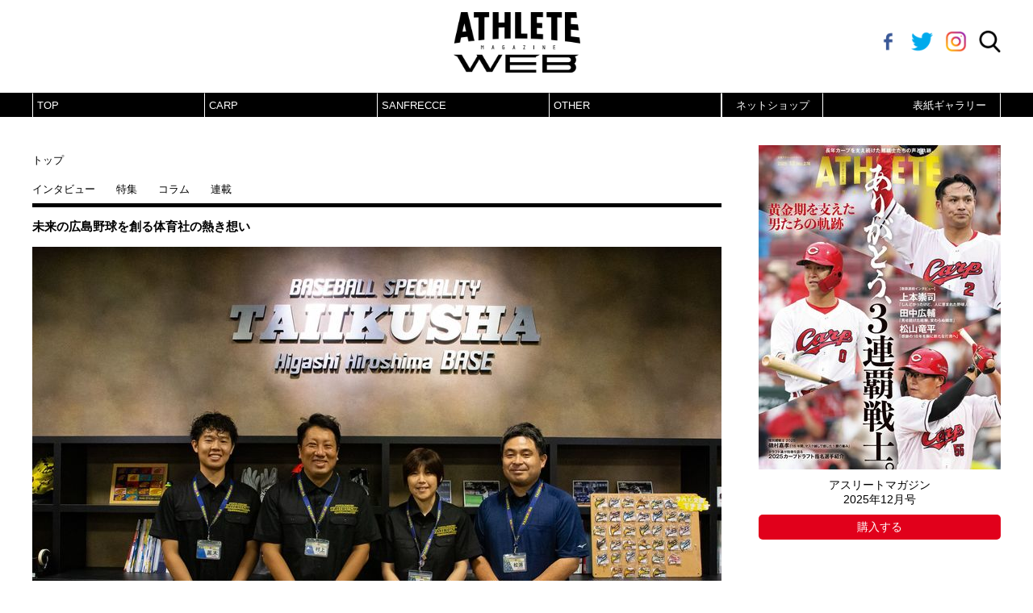

--- FILE ---
content_type: text/html; charset=utf-8
request_url: https://www.hiroshima-athlete.com/category/series/%E6%9C%AA%E6%9D%A5%E3%81%AE%E5%BA%83%E5%B3%B6%E9%87%8E%E7%90%83%E3%82%92%E5%89%B5%E3%82%8B%E4%BD%93%E8%82%B2%E7%A4%BE%E3%81%AE%E7%86%B1%E3%81%8D%E6%83%B3%E3%81%84
body_size: 5999
content:
<!DOCTYPE html>
<html lang="ja">
<head>
  <meta charset="UTF-8">
  <script defer src="https://ajax.googleapis.com/ajax/libs/jquery/3.2.1/jquery.min.js"></script>
  <script defer src="https://cdnjs.cloudflare.com/ajax/libs/jquery-easing/1.4.1/jquery.easing.min.js"></script>
  <script defer src="https://cdnjs.cloudflare.com/ajax/libs/jquery-cookie/1.4.1/jquery.cookie.min.js"></script>
  <script defer src="https://cdnjs.cloudflare.com/ajax/libs/jqueryui/1.12.1/jquery-ui.min.js"></script>
  <script defer src="https://unpkg.com/quicklink@1.0.0/dist/quicklink.umd.js"></script>
  <script>
  
  </script>




  <meta name="viewport" content="width=device-width,initial-scale=1">
  <link rel="stylesheet" href="https://hiroshima-athlete.ismcdn.jp/resources/ham/css/base.css?202301110742">

  <link rel="stylesheet" href="https://hiroshima-athlete.ismcdn.jp/resources/ham/css/article-list.css?202301110742">
  
  <script defer src="https://hiroshima-athlete.ismcdn.jp/resources/ham/js/tools.js?rd=202301110742"></script>

  <script defer src="https://hiroshima-athlete.ismcdn.jp/resources/ham/js/adjust-script.js?202301110742"></script>
  <link rel="stylesheet" href="https://hiroshima-athlete.ismcdn.jp/resources/ham/css/adjust-style.css?202301110742">

<title>未来の広島野球を創る体育社の熱き想い｜連載｜アスリートマガジンWEB</title>
<meta name="keyword" content="未来の広島野球を創る体育社の熱き想い,アスリートマガジンWEB,アスリートマガジン" />
<meta name="description" content="未来の広島野球を創る体育社の熱き想いの記事一覧" />
<meta property="fb:admins" content="" />
<meta property="fb:app_id" content="2731308096952200" />
<meta property="og:locale" content="ja_JP" />
<meta property="og:site_name" content="アスリートマガジンWEB" />
<meta property="og:title" content="未来の広島野球を創る体育社の熱き想い｜連載｜アスリートマガジンWEB" />
<meta property="og:type" content="article" />
<meta property="og:url" content="https://www.hiroshima-athlete.com/category/series/未来の広島野球を創る体育社の熱き想い" />
<meta property="og:description" content="未来の広島野球を創る体育社の熱き想いの記事一覧" />
<meta property="og:image" content="https://hiroshima-athlete.ismcdn.jp/mwimgs/0/8/850wm/img_081019d7e7aab6113d0b0e3b05ac49bf12921.png" />
<meta name="twitter:card" content="summary_large_image">
<meta name="twitter:site" content="@hiroshimathlete">
<meta name="twitter:domain" content="https://www.hiroshima-athlete.com/">
<link rel="shortcut icon" sizes="16x16 32x32 96x96" href="/common/images/favicon.ico" />
<link rel="apple-touch-icon" sizes="57x57"   href="/common/images/apple-touch-icon-57x57.png?202301110742">
<link rel="apple-touch-icon" sizes="72x72"   href="/common/images/apple-touch-icon-72x72.png?202301110742">
<link rel="apple-touch-icon" sizes="76x76"   href="/common/images/apple-touch-icon-76x76.png?202301110742">
<link rel="apple-touch-icon" sizes="120x120"   href="/common/images/apple-touch-icon-120x120.png?202301110742">
<link rel="apple-touch-icon" sizes="144x144"   href="/common/images/apple-touch-icon-144x144.png?202301110742">
<link rel="apple-touch-icon" sizes="152x152"   href="/common/images/apple-touch-icon-152x152.png?202301110742">
<link rel="icon" sizes="16x16 32x32 64x64" type="image/vnd.microsoft.icon" href="/common/images/favicon.ico" />
<link rel="icon" href="/common/images/favicon.ico" />

<link rel="alternate" type="application/rss+xml" title="アスリートマガジンWEB 総合RSS" href="https://www.hiroshima-athlete.com/list/feed/rss" />

<!-- Google Tag Manager -->
<script>(function(w,d,s,l,i){w[l]=w[l]||[];w[l].push({'gtm.start':
new Date().getTime(),event:'gtm.js'});var f=d.getElementsByTagName(s)[0],
j=d.createElement(s),dl=l!='dataLayer'?'&l='+l:'';j.async=true;j.src=
'https://www.googletagmanager.com/gtm.js?id='+i+dl;f.parentNode.insertBefore(j,f);
})(window,document,'script','dataLayer','GTM-KBPHDNG');</script>
<!-- End Google Tag Manager --><!-- Global site tag (gtag.js) - Google Analytics -->
<script async src="https://www.googletagmanager.com/gtag/js?id=UA-111097865-1"></script>
<script>
  window.dataLayer = window.dataLayer || [];
  function gtag(){dataLayer.push(arguments);}
  gtag('js', new Date());
  gtag('set', {
    'dimension1':"未来の広島野球を創る体育社の熱き想い",
    'dimension2':"HAM>記事>連載",
    'dimension3':"",
    'dimension4':"mediaweaver"
  });
  gtag('config', "UA-111097865-1");
</script>
<script async="async" src='https://securepubads.g.doubleclick.net/tag/js/gpt.js'></script>
<script>
  window.googletag = window.googletag || {cmd: []};
  googletag.cmd.push(function() {
    googletag.defineSlot('/21766077787,22496704319/HiroshimaAthlete/HiroshimaAthlete_pc_1st_rect', [[300, 250], [300, 600], 'fluid', [1, 1]], 'div-gpt-ad-pc-1st-rect').setTargeting('position', ['pc-rect']).addService(googletag.pubads()); // HiroshimaAthlete_pc_1st_rect
googletag.defineSlot('/21766077787,22496704319/HiroshimaAthlete/HiroshimaAthlete_pc_2nd_rect', [[1, 1], [300, 250],[300, 300], 'fluid', [300, 600]], 'div-gpt-ad-pc-2nd-rect').setTargeting('position', ['pc-rect']).addService(googletag.pubads()); // HiroshimaAthlete_pc_2nd_rect
googletag.defineSlot('/21766077787,22496704319/HiroshimaAthlete/HiroshimaAthlete_pc_right_infeed_1', [[1, 1], 'fluid'], 'div-gpt-ad-pc-right-infeed-1').addService(googletag.pubads()); // HiroshimaAthlete_pc_right_infeed_1
googletag.defineSlot('/21766077787,22496704319/HiroshimaAthlete/HiroshimaAthlete_pc_right_infeed_2', ['fluid', [1, 1]], 'div-gpt-ad-pc-right-infeed-2').addService(googletag.pubads()); // HiroshimaAthlete_pc_right_infeed_2
googletag.defineSlot('/21766077787,22496704319/HiroshimaAthlete/HiroshimaAthlete_pc_3rd_rect', [[300, 600], [300, 300],[300, 250], 'fluid', [1, 1]], 'div-gpt-ad-pc-3rd-rect').setTargeting('position', ['pc-rect']).addService(googletag.pubads()); // HiroshimaAthlete_pc_3rd_rect


    googletag.pubads().setTargeting("adparam", "prod");
    googletag.pubads().setTargeting("articleId", "");
    googletag.pubads().setTargeting("display", "list");
    googletag.pubads().setTargeting("category", "");
    googletag.pubads().setTargeting("special", "");
    googletag.pubads().enableSingleRequest();
    googletag.pubads().collapseEmptyDivs();
    googletag.enableServices();
  });
</script>
<link rel="canonical" href="https://www.hiroshima-athlete.com/category/series/未来の広島野球を創る体育社の熱き想い">
</head>

<body>
<!-- Google Tag Manager (noscript) -->
<noscript><iframe src="https://www.googletagmanager.com/ns.html?id=GTM-KBPHDNG"
height="0" width="0" style="display:none;visibility:hidden"></iframe></noscript>
<!-- End Google Tag Manager (noscript) -->
<div id="fb-root"></div>
<script async defer crossorigin="anonymous" src="https://connect.facebook.net/ja_JP/sdk.js#xfbml=1&version=v4.0"></script>  
  <div id="wrapper">
<header class="l-header">
  <div class="header-top l-content-width">
    <h1 class="header-top-ttl">
      <a href="/"><img class="header-logo-img" src="https://hiroshima-athlete.ismcdn.jp/common/images/v1/logo_base_v2.png" alt="アスリートマガジン"></a>
    </h1>

    <div class="header-icons">

<a class="icons__item icons__item--fb" href="https://www.facebook.com/hiroshimaathlete/" target="_blank"></a>
<a class="icons__item icons__item--twitter" href="https://twitter.com/hiroshimathlete" target="_blank"></a>
<a class="icons__item icons__item--insta" href="https://www.instagram.com/hiroshima_athletemagazine/?hl=ja" target="_blank"></a>      <a href="javascript:void(0);" class="icons__item icons__item--search js-header-top__search-btn"></a>
    </div>
  </div>


<div class="header-sitenavi l-content-min-width">
  <div class="l-content-width site-menu js-site-menu">
    <ul class="header-sitenavi-list header-sitenavi-list--main">
      <li class="header-sitenavi-item ">
        <a href="/">TOP</a>
      </li>
      <li class="header-sitenavi-item js-has_ctg ">
        <a href="/subcategory/carp">CARP</a>
      </li>
      <li class="header-sitenavi-item js-has_ctg ">
        <a href="/subcategory/sanfrecce">SANFRECCE</a>
      </li>
      <li class="header-sitenavi-item js-has_ctg ">
        <a href="/subcategory/other">OTHER</a>
      </li>
    </ul>
    
    <ul class="header-sitenavi-list header-sitenavi-list--sub">
      <li class="header-sitenavi-item">
        <a class="header-sitenavi-item__ctg-link" href="https://hamagazine.theshop.jp/" target="_blank" rel="noopener">ネットショップ</a>
      </li>
      <li class="header-sitenavi-item ">
        <a class="header-sitenavi-item__ctg-link"" href="/list/gallery">表紙ギャラリー</a>
      </li>
    </ul>

  </div>
</div>
  <div class="js-header-search">

<form class="search__form js-search__form side-padding" action="/search" method="GET">
  <div class="search-item__form-inner">
    <input class="search-item__form-inner-inputtxt" type="text" name="fulltext" placeholder="ATHLETE WEB を検索する">
    <button class="search-item__form-inner-btn" type="submit"></button>
  </div>
</form>  </div>
</header>

    <div id="contents" class="l-content-width c-cf">
      <main class="l-main">

<nav class="breadcrumb side-padding">
  <ul class="breadcrumb-box breadcrumb-box--feature" itemscope itemtype="http://schema.org/BreadcrumbList">

  <li itemscope itemprop="itemListElement" itemtype="http://schema.org/ListItem">
    <a itemprop="item" href="/">
      <span itemprop="name">トップ</span>
    </a>
    <meta itemprop="position" content="name" />
  </li>
  </ul>
</nav>
        
<div class="ctg-sitenavi">
  <ul class="ctg-sitenavi-item ctg-sitenavi-item--未来の広島野球を創る体育社の熱き想い">
      <li class="ctg-sitenavi-item__sub-ctg">
        <a class="ctg-sitenavi-item__ctg-link " href="/category/interview/未来の広島野球を創る体育社の熱き想い">インタビュー</a>
      </li>
      <li class="ctg-sitenavi-item__sub-ctg">
        <a class="ctg-sitenavi-item__ctg-link" href="/feature/top">特集</a>
      </li>
      <li class="ctg-sitenavi-item__sub-ctg">
        <a class="ctg-sitenavi-item__ctg-link " href="/category/column/未来の広島野球を創る体育社の熱き想い">コラム</a>
      </li>
      <li class="ctg-sitenavi-item__sub-ctg">
        <a class="ctg-sitenavi-item__ctg-link current" href="/category/series/未来の広島野球を創る体育社の熱き想い">連載</a>
      </li>
      <!--
      <li class="ctg-sitenavi-item__sub-ctg">
        <a class="ctg-sitenavi-item__ctg-link" href="#">セレクトインタビュー</a>
      </li>
      -->
    </ul>
</div>

        <h2 class="page-ttl">未来の広島野球を創る体育社の熱き想い</h2>

<a class="m-articles-item m-articles-item--pickup" href="/articles/-/3495">
  <article>
    <div class="m-articles-item__img-wrapper">
      <img  src="[data-uri]" width="854" data-src="https://hiroshima-athlete.ismcdn.jp/mwimgs/6/b/854mw/img_6b26e85afebc35719d515f5f973258951319283.jpg" data-srcset="https://hiroshima-athlete.ismcdn.jp/mwimgs/6/b/854mw/img_6b26e85afebc35719d515f5f973258951319283.jpg 1x, https://hiroshima-athlete.ismcdn.jp/mwimgs/6/b/1708mw/img_6b26e85afebc35719d515f5f973258951319283.jpg 2x" class="m-articles-item__img lozad"  alt="【連載第5回】野球界をさらに盛り上げる！体育社の新たなプロジェクトに迫る（後編）">
    </div>
    <div class="m-articles-item__info">
      <span class="m-articles-item__info-ctg m-articles-item__info-ctg--sub">連載</span>
      <time datetime="2022-10-10"class="m-articles-item__info-date">2022/10/10</time>
      <h3 class="m-articles-item__info-ttl">【連載第5回】野球界をさらに盛り上げる！体育社の新たなプロジェクトに迫る（後編）</h3>
    </div>
  </article>
</a>

<section class="section-box c-cf ">
  <div class="m-articles m-articles--col3 c-cf">
    <a class="m-articles-item" href="/articles/-/3382">
      <article>
        <div class="m-articles-item__img-wrapper c-cf">
          <img  src="[data-uri]" width="270" data-src="https://hiroshima-athlete.ismcdn.jp/mwimgs/1/8/270mw/img_1813e749c284e726f68a129dcce81296205766.jpg" data-srcset="https://hiroshima-athlete.ismcdn.jp/mwimgs/1/8/270mw/img_1813e749c284e726f68a129dcce81296205766.jpg 1x, https://hiroshima-athlete.ismcdn.jp/mwimgs/1/8/540mw/img_1813e749c284e726f68a129dcce81296205766.jpg 2x" class="m-articles-item__img lozad"  alt="【連載第4回】野球界をさらに盛り上げる！体育社の新たなプロジェクトに迫る（前編）">
        </div>
        <div class="m-articles-item__info c-cf">
          <span class="m-articles-item__info-ctg m-articles-item__info-ctg--sub">連載</span>
        
          <time datetime="2022-09-16" class="m-articles-item__info-date">2022/09/16</time>
        
          <h3 class="m-articles-item__info-ttl">【連載第4回】野球界をさらに盛り上げる！体育社の新たなプロジェクトに迫る（前編）</h3>
        
        
        </div>
      </article>
    </a>
    <a class="m-articles-item" href="/articles/-/3084">
      <article>
        <div class="m-articles-item__img-wrapper c-cf">
          <img  src="[data-uri]" width="270" data-src="https://hiroshima-athlete.ismcdn.jp/mwimgs/b/b/270mw/img_bb02586b207d39a9eed204382811aae81185494.jpg" data-srcset="https://hiroshima-athlete.ismcdn.jp/mwimgs/b/b/270mw/img_bb02586b207d39a9eed204382811aae81185494.jpg 1x, https://hiroshima-athlete.ismcdn.jp/mwimgs/b/b/540mw/img_bb02586b207d39a9eed204382811aae81185494.jpg 2x" class="m-articles-item__img lozad"  alt="【連載第3回】「広島県高校野球ガイド2022」特別タイアップ企画：あの日の広島球児が語る、高校時代">
        </div>
        <div class="m-articles-item__info c-cf">
          <span class="m-articles-item__info-ctg m-articles-item__info-ctg--sub">連載</span>
        
          <time datetime="2022-06-01" class="m-articles-item__info-date">2022/06/01</time>
        
          <h3 class="m-articles-item__info-ttl">【連載第3回】「広島県高校野球ガイド2022」特別タイアップ企画：あの日の広島球児が語る、高校時代</h3>
        
        
        </div>
      </article>
    </a>
    <a class="m-articles-item" href="/articles/-/2904">
      <article>
        <div class="m-articles-item__img-wrapper c-cf">
          <img  src="[data-uri]" width="270" data-src="https://hiroshima-athlete.ismcdn.jp/mwimgs/9/2/270mw/img_92dcafd919fb6f355f54ec3a27a255e42041808.jpg" data-srcset="https://hiroshima-athlete.ismcdn.jp/mwimgs/9/2/270mw/img_92dcafd919fb6f355f54ec3a27a255e42041808.jpg 1x, https://hiroshima-athlete.ismcdn.jp/mwimgs/9/2/540mw/img_92dcafd919fb6f355f54ec3a27a255e42041808.jpg 2x" class="m-articles-item__img lozad"  alt="【連載第2回】グラブ修理はもちろん、野球用品の悩み相談にも応える体育社スタッフの熱意に迫る">
        </div>
        <div class="m-articles-item__info c-cf">
          <span class="m-articles-item__info-ctg m-articles-item__info-ctg--sub">連載</span>
        
          <time datetime="2022-08-09" class="m-articles-item__info-date">2022/08/09</time>
        
          <h3 class="m-articles-item__info-ttl">【連載第2回】グラブ修理はもちろん、野球用品の悩み相談にも応える体育社スタッフの熱意に迫る</h3>
        
        
        </div>
      </article>
    </a>
    <a class="m-articles-item" href="/articles/-/2720">
      <article>
        <div class="m-articles-item__img-wrapper c-cf">
          <img  src="[data-uri]" width="270" data-src="https://hiroshima-athlete.ismcdn.jp/mwimgs/b/3/270mw/img_b3fd03202f9b3f7a168996af39e62ab2447563.jpg" data-srcset="https://hiroshima-athlete.ismcdn.jp/mwimgs/b/3/270mw/img_b3fd03202f9b3f7a168996af39e62ab2447563.jpg 1x, https://hiroshima-athlete.ismcdn.jp/mwimgs/b/3/540mw/img_b3fd03202f9b3f7a168996af39e62ab2447563.jpg 2x" class="m-articles-item__img lozad"  alt="【連載第1回】広島の野球界を支える老舗スポーツショップ「体育社」の歴史に迫る">
        </div>
        <div class="m-articles-item__info c-cf">
          <span class="m-articles-item__info-ctg m-articles-item__info-ctg--sub">連載</span>
        
          <time datetime="2022-03-15" class="m-articles-item__info-date">2022/03/15</time>
        
          <h3 class="m-articles-item__info-ttl">【連載第1回】広島の野球界を支える老舗スポーツショップ「体育社」の歴史に迫る</h3>
        
        
        </div>
      </article>
    </a>

  </div>


</section>
      </main>


<div class="l-sub">

<div class="sub-magazine ">
 
  <img  src="[data-uri]" width="300" data-src="https://hiroshima-athlete.ismcdn.jp/mwimgs/b/b/300mw/img_bb7f608de49af8255b1b934d4f09df992010952.jpg" data-srcset="https://hiroshima-athlete.ismcdn.jp/mwimgs/b/b/300mw/img_bb7f608de49af8255b1b934d4f09df992010952.jpg 1x, https://hiroshima-athlete.ismcdn.jp/mwimgs/b/b/600mw/img_bb7f608de49af8255b1b934d4f09df992010952.jpg 2x" class="sub-magazine__img lozad"  alt="2025年12月号">
  <div class="sub-magazine__ttl"><p>アスリートマガジン</p><p>2025年12月号</p></div>
  <a class="c-btn c-btn--red" href="https://hamagazine.theshop.jp/" target="_blank" rel="noopener">購入する</a>
</div>  
<div class="c-ad"><!--HiroshimaAthlete_pc_1st_rect-->
<!-- /21766077787/HiroshimaAthlete/HiroshimaAthlete_pc_1st_rect -->
<div id='div-gpt-ad-pc-1st-rect'>
  <script>
    googletag.cmd.push(function() { googletag.display('div-gpt-ad-pc-1st-rect'); });
  </script>
</div>
</div>
<section class="section-box side-padding">
  <h2 class="c-subcol-ttl">アクセスランキング</h2>
  <div class="m-articles m-articles--ranking">
  
    <a class="m-articles-item c-cf" href="/articles/-/6210">
      <article>
        <div class="m-articles-item__img-wrapper c-cf">
          <img  src="[data-uri]" width="110" data-src="https://hiroshima-athlete.ismcdn.jp/mwimgs/a/4/110mw/img_a47433786260331f0556ab7520ed4eff50289.jpg" data-srcset="https://hiroshima-athlete.ismcdn.jp/mwimgs/a/4/110mw/img_a47433786260331f0556ab7520ed4eff50289.jpg 1x, https://hiroshima-athlete.ismcdn.jp/mwimgs/a/4/220mw/img_a47433786260331f0556ab7520ed4eff50289.jpg 2x" class="m-articles-item__img lozad"  alt="ブラジル生まれの日系三世。350試合以上に登板した、カープのタフネス右腕獲得物語">
        </div>
        <div class="m-articles-item__info">
        
        
          <h3 class="m-articles-item__info-ttl">ブラジル生まれの日系三世。350試合以上に登板した、カープのタフネス右腕獲得物語</h3>
        </div>
      </article>
    </a>
    <a class="m-articles-item c-cf" href="/articles/-/6184">
      <article>
        <div class="m-articles-item__img-wrapper c-cf">
          <img  src="[data-uri]" width="110" data-src="https://hiroshima-athlete.ismcdn.jp/mwimgs/f/8/110mw/img_f80c8c41707b54bf89068f1eb48f5e9866047.jpg" data-srcset="https://hiroshima-athlete.ismcdn.jp/mwimgs/f/8/110mw/img_f80c8c41707b54bf89068f1eb48f5e9866047.jpg 1x, https://hiroshima-athlete.ismcdn.jp/mwimgs/f/8/220mw/img_f80c8c41707b54bf89068f1eb48f5e9866047.jpg 2x" class="m-articles-item__img lozad"  alt="「スライダーに関しては北別府にも引けを取らない」黒田博樹と共にカープ入団の“新人王投手”獲得秘話">
        </div>
        <div class="m-articles-item__info">
        
        
          <h3 class="m-articles-item__info-ttl">「スライダーに関しては北別府にも引けを取らない」黒田博樹と共にカープ入団の“新人王投手”獲得秘話</h3>
        </div>
      </article>
    </a>
    <a class="m-articles-item c-cf" href="/articles/-/6220">
      <article>
        <div class="m-articles-item__img-wrapper c-cf">
          <img  src="[data-uri]" width="110" data-src="https://hiroshima-athlete.ismcdn.jp/mwimgs/5/1/110mw/img_51736dca0d3d396bda60ccd0648d59c2116026.jpg" data-srcset="https://hiroshima-athlete.ismcdn.jp/mwimgs/5/1/110mw/img_51736dca0d3d396bda60ccd0648d59c2116026.jpg 1x, https://hiroshima-athlete.ismcdn.jp/mwimgs/5/1/220mw/img_51736dca0d3d396bda60ccd0648d59c2116026.jpg 2x" class="m-articles-item__img lozad"  alt="「もちろん意識はしていました」カープの主軸へと進化した小園海斗が、タイトル争いへの思いを語る">
        </div>
        <div class="m-articles-item__info">
        
        
          <h3 class="m-articles-item__info-ttl">「もちろん意識はしていました」カープの主軸へと進化した小園海斗が、タイトル争いへの思いを語る</h3>
        </div>
      </article>
    </a>
    <a class="m-articles-item c-cf" href="/articles/-/6242">
      <article>
        <div class="m-articles-item__img-wrapper c-cf">
          <img  src="[data-uri]" width="110" data-src="https://hiroshima-athlete.ismcdn.jp/mwimgs/8/d/110mw/img_8d6bf7c546bc9eec75a133e8f954037c23845.jpg" data-srcset="https://hiroshima-athlete.ismcdn.jp/mwimgs/8/d/110mw/img_8d6bf7c546bc9eec75a133e8f954037c23845.jpg 1x, https://hiroshima-athlete.ismcdn.jp/mwimgs/8/d/220mw/img_8d6bf7c546bc9eec75a133e8f954037c23845.jpg 2x" class="m-articles-item__img lozad"  alt="カープが新加入選手の背番号を発表。ドラ1・平川は鈴木誠也も背負った背番号『51』に決定">
        </div>
        <div class="m-articles-item__info">
        
        
          <h3 class="m-articles-item__info-ttl">カープが新加入選手の背番号を発表。ドラ1・平川は鈴木誠也も背負った背番号『51』に決定</h3>
        </div>
      </article>
    </a>
    <a class="m-articles-item c-cf" href="/articles/-/6217">
      <article>
        <div class="m-articles-item__img-wrapper c-cf">
          <img  src="[data-uri]" width="110" data-src="https://hiroshima-athlete.ismcdn.jp/mwimgs/3/8/110mw/img_3865f169d7a169ded990fc117fd98206149938.jpg" data-srcset="https://hiroshima-athlete.ismcdn.jp/mwimgs/3/8/110mw/img_3865f169d7a169ded990fc117fd98206149938.jpg 1x, https://hiroshima-athlete.ismcdn.jp/mwimgs/3/8/220mw/img_3865f169d7a169ded990fc117fd98206149938.jpg 2x" class="m-articles-item__img lozad"  alt="カープの2年目左腕が語った『髙太一の20球』。飛躍を遂げた若鯉が2025年シーズンを振り返る">
        </div>
        <div class="m-articles-item__info">
        
        
          <h3 class="m-articles-item__info-ttl">カープの2年目左腕が語った『髙太一の20球』。飛躍を遂げた若鯉が2025年シーズンを振り返る</h3>
        </div>
      </article>
    </a>
  </div>
    <div class="m-articles">
      <div class="m-articles-item c-ad"><!--HiroshimaAthlete_pc_right_infeed_1-->
<!-- /21766077787/HiroshimaAthlete/HiroshimaAthlete_pc_right_infeed_1 -->
<div id='div-gpt-ad-pc-right-infeed-1'>
  <script>
    googletag.cmd.push(function() { googletag.display('div-gpt-ad-pc-right-infeed-1'); });
  </script>
</div>
</div>
      <div class="m-articles-item c-ad"><!--HiroshimaAthlete_pc_right_infeed_2-->
<!-- /21766077787/HiroshimaAthlete/HiroshimaAthlete_pc_right_infeed_2 -->
<div id='div-gpt-ad-pc-right-infeed-2'>
  <script>
    googletag.cmd.push(function() { googletag.display('div-gpt-ad-pc-right-infeed-2'); });
  </script>
</div>
</div>
    </div>
</section>  
<div class="c-ad"><!--HiroshimaAthlete_pc_2nd_rect-->
<!-- /21766077787/HiroshimaAthlete/HiroshimaAthlete_pc_2nd_rect -->
<div id='div-gpt-ad-pc-2nd-rect'>
  <script>
    googletag.cmd.push(function() { googletag.display('div-gpt-ad-pc-2nd-rect'); });
  </script>
</div>
</div>  
<div class="c-ad"><!--HiroshimaAthlete_pc_3rd_rect-->
<!-- /21766077787/HiroshimaAthlete/HiroshimaAthlete_pc_3rd_rect -->
<div id='div-gpt-ad-pc-3rd-rect'>
  <script>
    googletag.cmd.push(function() { googletag.display('div-gpt-ad-pc-3rd-rect'); });
  </script>
</div>
</div></div>    </div>

<footer class="l-footer">
  <div class="footer-top l-content-width">
    <img class="footer-logo-img" src="https://hiroshima-athlete.ismcdn.jp/common/images/v1/logo_base_v2.png" alt="アスリートマガジン">
    
    <div class="footer-icons">

<a class="icons__item icons__item--fb" href="https://www.facebook.com/hiroshimaathlete/" target="_blank"></a>
<a class="icons__item icons__item--twitter" href="https://twitter.com/hiroshimathlete" target="_blank"></a>
<a class="icons__item icons__item--insta" href="https://www.instagram.com/hiroshima_athletemagazine/?hl=ja" target="_blank"></a>      <a class="icons__item icons__item--search js-footer-top__search-btn" href="javascript:void(0);"></a>
    </div>

    
  
  </div>
    <div class="js-footer-search">

<form class="search__form js-search__form side-padding" action="/search" method="GET">
  <div class="search-item__form-inner">
    <input class="search-item__form-inner-inputtxt" type="text" name="fulltext" placeholder="ATHLETE WEB を検索する">
    <button class="search-item__form-inner-btn" type="submit"></button>
  </div>
</form>    </div>
    
<div class="footer-sitenavi l-content-min-width">
  <div class="l-content-width">
    <ul class="footer-sitenavi-list">
      <li class="footer-sitenavi-item">
        <a class="footer-sitenavi-item__link" href="/list/law">特定商取引法の表記</a>
      </li>
      <li class="footer-sitenavi-item">
        <a class="footer-sitenavi-item__link" href="https://hamagazine.theshop.jp/" target="_blank" rel="noopener">オンラインショップ</a>
      </li>
      <li class="footer-sitenavi-item">
        <a class="footer-sitenavi-item__link" href="https://athletemagazine.co.jp">運営会社</a>
      </li>
      <li class="footer-sitenavi-item">
        <a class="footer-sitenavi-item__link" href="/list/ad">広告の掲載について</a>
      </li>
      <li class="footer-sitenavi-item">
        <a class="footer-sitenavi-item__link" href="/list/recruit">採用情報</a>
      </li>
      <li class="footer-sitenavi-item">
        <a class="footer-sitenavi-item__link" href="/list/shoplist">取扱書店</a>
      </li>
      <li class="footer-sitenavi-item">
        <a class="footer-sitenavi-item__link" href="/list/privacy">サイトポリシー</a>
      </li>
      <li class="footer-sitenavi-item">
        <a class="footer-sitenavi-item__link" href="/list/mailmg">メルマガ</a>
      </li>
      <li class="footer-sitenavi-item">
        <a class="footer-sitenavi-item__link" href="/list/info/contact">お問い合わせ</a>
      </li>
    </ul>
  </div>
</div>
<?php #コピーライト ?>
<div class="footer-bottom l-content-min-width">
  <div class="photo-provide">写真提供：日刊スポーツ新聞社</div>
  <small class="footer-bottom__txt">@ATHLETE MAGAZINE Co.,Ltd.</small>
</div></footer>
<div class="measurement" style="display:none;">
<script src="/oo/other/l.js"></script>
<script>
var miu = new MiU();
miu.locationInfo['media'] = 'www.hiroshima-athlete.com';
miu.locationInfo['skin'] = 'indexes/default';
miu.locationInfo['id'] = '';
miu.locationInfo['category'] = 'series';
miu.locationInfo['subcategory'] = ',未来の広島野球を創る体育社の熱き想い,';
miu.locationInfo['model'] = '';
miu.locationInfo['modelid'] = '';
miu.go();
</script><noscript><div><img style="display:none;" src="/oo/other/n.gif" alt="" width="1" height="1"></div></noscript>
</div>  </div>

<script src="https://cdnjs.cloudflare.com/ajax/libs/object-fit-images/3.2.3/ofi.js"></script>
<script>
  objectFitImages();
</script>

<script type="text/javascript" src="https://cdn.jsdelivr.net/npm/lozad/dist/lozad.min.js"></script>
<script>
  const observer = lozad();
  observer.observe();
</script></body>
</html>


--- FILE ---
content_type: text/html; charset=utf-8
request_url: https://www.google.com/recaptcha/api2/aframe
body_size: 182
content:
<!DOCTYPE HTML><html><head><meta http-equiv="content-type" content="text/html; charset=UTF-8"></head><body><script nonce="u0xrJQ5c9BLOE5d_sgJ7eg">/** Anti-fraud and anti-abuse applications only. See google.com/recaptcha */ try{var clients={'sodar':'https://pagead2.googlesyndication.com/pagead/sodar?'};window.addEventListener("message",function(a){try{if(a.source===window.parent){var b=JSON.parse(a.data);var c=clients[b['id']];if(c){var d=document.createElement('img');d.src=c+b['params']+'&rc='+(localStorage.getItem("rc::a")?sessionStorage.getItem("rc::b"):"");window.document.body.appendChild(d);sessionStorage.setItem("rc::e",parseInt(sessionStorage.getItem("rc::e")||0)+1);localStorage.setItem("rc::h",'1764468393686');}}}catch(b){}});window.parent.postMessage("_grecaptcha_ready", "*");}catch(b){}</script></body></html>

--- FILE ---
content_type: text/css; charset=utf-8
request_url: https://hiroshima-athlete.ismcdn.jp/resources/ham/css/base.css?202301110742
body_size: 5522
content:
@charset "UTF-8";
/*!
 * ress.css ? v1.2.2
 * MIT License
 * github.com/filipelinhares/ress
 */

/* # =================================================================
   # Global selectors
   # ================================================================= */

html {
  box-sizing: border-box;
  overflow-y: scroll; /* All browsers without overlaying scrollbars */
  -webkit-text-size-adjust: 100%; /* iOS 8+ */
}

*,
::before,
::after {
  background-repeat: no-repeat; /* Set `background-repeat: no-repeat` to all elements and pseudo elements */
  box-sizing: inherit;
}

::before,
::after {
  text-decoration: inherit; /* Inherit text-decoration and vertical align to ::before and ::after pseudo elements */
  vertical-align: inherit;
}

* {
  padding: 0; /* Reset `padding` and `margin` of all elements */
  margin: 0;
}

/* # =================================================================
   # General elements
   # ================================================================= */

/* Add the correct display in iOS 4-7.*/
audio:not([controls]) {
  display: none;
  height: 0;
}

hr {
  overflow: visible; /* Show the overflow in Edge and IE */
}

/*
* Correct `block` display not defined for any HTML5 element in IE 8/9
* Correct `block` display not defined for `details` or `summary` in IE 10/11
* and Firefox
* Correct `block` display not defined for `main` in IE 11
*/
article,
aside,
details,
figcaption,
figure,
footer,
header,
main,
menu,
nav,
section,
summary {
  display: block;
}

summary {
  display: list-item; /* Add the correct display in all browsers */
}

small {
  font-size: 80%; /* Set font-size to 80% in `small` elements */
}

[hidden],
template {
  display: none; /* Add the correct display in IE */
}

abbr[title] {
  border-bottom: 1px dotted; /* Add a bordered underline effect in all browsers */
  text-decoration: none; /* Remove text decoration in Firefox 40+ */
}

a {
  background-color: transparent; /* Remove the gray background on active links in IE 10 */
  -webkit-text-decoration-skip: objects; /* Remove gaps in links underline in iOS 8+ and Safari 8+ */
}

a:active,
a:hover {
  outline-width: 0; /* Remove the outline when hovering in all browsers */
}

code,
kbd,
pre,
samp {
  font-family: monospace, monospace; /* Specify the font family of code elements */
}

b,
strong {
  font-weight: bolder; /* Correct style set to `bold` in Edge 12+, Safari 6.2+, and Chrome 18+ */
}

dfn {
  font-style: italic; /* Address styling not present in Safari and Chrome */
}

/* Address styling not present in IE 8/9 */
mark {
  background-color: #ff0;
  color: #000;
}

/* https://gist.github.com/unruthless/413930 */
sub,
sup {
  font-size: 75%;
  line-height: 0;
  position: relative;
  vertical-align: baseline;
}

sub {
  bottom: -0.25em;
}

sup {
  top: -0.5em;
}

/* # =================================================================
   # Forms
   # ================================================================= */

input {
  border-radius: 0;
}

/* Apply cursor pointer to button elements */
button,
[type="button"],
[type="reset"],
[type="submit"],
[role="button"] {
  cursor: pointer;
}

/* Replace pointer cursor in disabled elements */
[disabled] {
  cursor: default;
}

[type="number"] {
  width: auto; /* Firefox 36+ */
}

[type="search"] {
  -webkit-appearance: textfield; /* Safari 8+ */
}

[type="search"]::-webkit-search-cancel-button,
[type="search"]::-webkit-search-decoration {
  -webkit-appearance: none; /* Safari 8 */
}

textarea {
  overflow: auto; /* Internet Explorer 11+ */
  resize: vertical; /* Specify textarea resizability */
}

button,
input,
optgroup,
select,
textarea {
  font: inherit; /* Specify font inheritance of form elements */
}

optgroup {
  font-weight: bold; /* Restore the font weight unset by the previous rule. */
}

button {
  overflow: visible; /* Address `overflow` set to `hidden` in IE 8/9/10/11 */
}

/* Remove inner padding and border in Firefox 4+ */
button::-moz-focus-inner,
[type="button"]::-moz-focus-inner,
[type="reset"]::-moz-focus-inner,
[type="submit"]::-moz-focus-inner {
  border-style: 0;
  padding: 0;
}

/* Replace focus style removed in the border reset above */
button:-moz-focusring,
[type="button"]::-moz-focus-inner,
[type="reset"]::-moz-focus-inner,
[type="submit"]::-moz-focus-inner {
  outline: 1px dotted ButtonText;
}

button,
html [type="button"], /* Prevent a WebKit bug where (2) destroys native `audio` and `video`controls in Android 4 */
[type="reset"],
[type="submit"] {
  -webkit-appearance: button; /* Correct the inability to style clickable types in iOS */
}

button,
select {
  text-transform: none; /* Firefox 40+, Internet Explorer 11- */
}

/* Remove the default button styling in all browsers */
button,
input,
select,
textarea {
  background-color: transparent;
  border-style: none;
  color: inherit;
}

/* Style select like a standard input */
select {
  -moz-appearance: none; /* Firefox 36+ */
  -webkit-appearance: none; /* Chrome 41+ */
}

select::-ms-expand {
  display: none; /* Internet Explorer 11+ */
}

select::-ms-value {
  color: currentColor; /* Internet Explorer 11+ */
}

legend {
  border: 0; /* Correct `color` not being inherited in IE 8/9/10/11 */
  color: inherit; /* Correct the color inheritance from `fieldset` elements in IE */
  display: table; /* Correct the text wrapping in Edge and IE */
  max-width: 100%; /* Correct the text wrapping in Edge and IE */
  white-space: normal; /* Correct the text wrapping in Edge and IE */
}

::-webkit-file-upload-button {
  -webkit-appearance: button; /* Correct the inability to style clickable types in iOS and Safari */
  font: inherit; /* Change font properties to `inherit` in Chrome and Safari */
}

[type="search"] {
  -webkit-appearance: textfield; /* Correct the odd appearance in Chrome and Safari */
  outline-offset: -2px; /* Correct the outline style in Safari */
}

/* # =================================================================
   # Specify media element style
   # ================================================================= */

img {
  border-style: none; /* Remove border when inside `a` element in IE 8/9/10 */
}

/* Add the correct vertical alignment in Chrome, Firefox, and Opera */
progress {
  vertical-align: baseline;
}

svg:not(:root) {
  overflow: hidden; /* Internet Explorer 11- */
}

audio,
canvas,
progress,
video {
  display: inline-block; /* Internet Explorer 11+, Windows Phone 8.1+ */
}

/* # =================================================================
   # Accessibility
   # ================================================================= */

/* Hide content from screens but not screenreaders */
@media screen {
  [hidden~="screen"] {
    display: inherit;
  }
  [hidden~="screen"]:not(:active):not(:focus):not(:target) {
    position: absolute !important;
    clip: rect(0 0 0 0) !important;
  }
}

/* Specify the progress cursor of updating elements */
[aria-busy="true"] {
  cursor: progress;
}

/* Specify the pointer cursor of trigger elements */
[aria-controls] {
  cursor: pointer;
}

/* Specify the unstyled cursor of disabled, not-editable, or otherwise inoperable elements */
[aria-disabled] {
  cursor: default;
}

/* # =================================================================
   # Selection
   # ================================================================= */

/* Specify text selection background color and omit drop shadow */

::-moz-selection {
  background-color: #b3d4fc; /* Required when declaring ::selection */
  color: #000;
  text-shadow: none;
}

::selection {
  background-color: #b3d4fc; /* Required when declaring ::selection */
  color: #000;
  text-shadow: none;
}  /************** 目次 **************/
  /* 0. 全体的なレイアウト          */
  /**********************************/

/* 全体的なレイアウト */
html {
  font-size: 10px;
}
body {
  counter-reset: section;
}
body, input, textarea, select, button {
  font-family: "メイリオ","Meiryo","ヒラギノ角ゴ Pro W3", "Hiragino Kaku Gothic Pro","ＭＳ ゴシック","MS Gothic","Osaka－等幅",Verdana,Arial,Helvetica,sans-serif;
}
.l-main { width: 854px; }
.l-sub { width: 300px; margin-left: 46px; }
#contents {
  display: flex;
}
.l-content-width {
  width: 1200px;
  margin-left: auto;
  margin-right: auto;
  padding: 0 15px;
  box-sizing: content-box;
}
.l-content-min-width {
  min-width: 1230px;
}

a {
  color: inherit;
}
a:not(.underline) {
  text-decoration: none;
}
a:not(.c-btn):hover {
  color: #666;
}
a img,
a.block-link {
  transition: opacity .3s;
}
a:hover img,
a:active img,
a.block-link:hover,
a.block-link:active {
  opacity: .5;
}
ul {
 list-style: none;
}

/* inputにfocusしたときの「x」非表示 */
input::-ms-clear {
  visibility:hidden
}
  /************** 目次 **************************/
  /* 0. 汎用クラス                              */
  /* 1. セクション                              */
  /* 2. サブカラムタイトル                      */
  /* 3. 野球のスコア表                          */
  /* 4. サッカーのスコア表                      */
  /* 5. カテゴリーサイトナビ                    */
  /* 6. ページネーション                        */
  /* 7. パンくず                                */
  /* 8. スライダー                              */
  /* 9. ボタン                                  */
  /* 10. 野球の試合日程カレンダー               */
  /* 11. 広告                                   */
  /**********************************************/

/* 汎用クラス */
.c-cf::after {
  display: block;
  clear: both;
  content: "";
}

/* セクション */
.section-box {
  margin-top: 35px;
}
.c-section-ttl {
  border-bottom: 1px solid #000;
  margin-bottom: 20px;
  line-height: 1.4;
  font-size: 14px;
  position: relative;
  padding-bottom: 5px;
}
.c-section-ttl:not(.c-section-ttl--noarrow)::after {
  content: "";
  background-image: url(../../../common/images/v1/arrow.png);
  width: 15px;
  height: 15px;
  background-size: contain;
  position: absolute;
  right: 3px;
  bottom: 10px;
}
/* サブカラムタイトル */
.c-subcol-ttl {
  margin: 70px 0;
  text-align: center;
  font-size: 1.4rem;
}

/* 野球のスコア表 */
.c-baseball-score-table {
  width: 100%;
  margin-bottom: 40px;
  font-weight: bold;
  font-size: 1.2rem;
  text-align: center;
}
.c-baseball-score-table--inning{
  background: #3f3f3f;
  color: #fff;
  padding: 13px 0;
}
.c-baseball-score-table--board{
  background: #3f3f3f;
  color: #fff;
  padding: 8px 0;
  font-size: 2.0rem;
}
/* サッカーのスコア表 */
.c-soccer-score {
  display: flex;
  text-align: center;
}
.c-soccer-score__team-name {
  display: table;
  font-weight: bold;
  width: calc(100% / 3);
  text-align: center;
  font-size: 25px;
  height: 100px;
}
.c-soccer-score--sub .c-soccer-score__team-name {
  font-size: 10px;
  height: 70px;
  width: calc((100% - 120px) / 2);
}
.c-soccer-score__team-name span {
  display: table-cell;
  vertical-align: middle;
}
.c-soccer-score-table {
  width: calc(100% / 3);
  font-size: 15px;
}
.c-soccer-score--sub .c-soccer-score-table {
  font-size: 10px;
  width: 120px;
}
.c-soccer-score-table__sum {
  font-size: 3.2rem;
  font-weight: bold;
  width: 100px;
}
.c-soccer-score--sub .c-soccer-score-table tr:first-child td:nth-child(odd) {
  font-size: 1.6rem;
  width: 1.5em;
}
.c-soccer-score-table tr.bg {
  background: #d8d8d8;
}
.c-soccer-score-table .border {
  border-bottom: 1px solid #d8d8d8;
}

/* カテゴリーサイトナビ */
.ctg-sitenavi-item {
  display: flex;
  border-bottom: 5px solid;
  font-size: 1.3rem;
}
.ctg-sitenavi-item--carp {
  border-color: #e1001b;
}
.ctg-sitenavi-item--carp .current,
.ctg-sitenavi-item--carp .ctg-sitenavi-item__ctg-link:hover {
  color: #e1001b;
  font-weight: bold;
}
.ctg-sitenavi-item--sanfrecce {
  border-color: #51318f;
}
.ctg-sitenavi-item--sanfrecce .current,
.ctg-sitenavi-item--sanfrecce .ctg-sitenavi-item__ctg-link:hover {
  color: #51318f;
  font-weight: bold;
}
.ctg-sitenavi-item__sub-ctg {
  margin-right: 2em;
  padding: 8px 0;
}

/* ページネーション */
.c-pagination {
  display: flex;
  justify-content: center;
  margin: 40px 0;
}
.c-pagination > li {
  font-size: 2rem;
  font-weight: bold;
}
.c-pagination > li:not(:last-child) {
  margin-right: 50px;
}
.c-pagination > li.current {
  color: #ccc;
}
.c-pagination li.prev span::before,
.c-pagination li.next span::before {
  display: inline-block;
  width: 1em;
  height: .8em;
}
.c-pagination li.prev span::before {
  content: '<';
}
.c-pagination li.next span::before {
  content: '>';
}

/* パンくず */
.breadcrumb-box {
  padding: 8px 0;
  font-size: 0;
}
.breadcrumb-box--feature{
 padding: 10px 0;
}
.breadcrumb-box--other,
.breadcrumb-box--authors {
  border-bottom: 5px solid #000;
}
.breadcrumb-box--carp {
  border-bottom: 5px solid #e1001b;
}
.breadcrumb-box--sanfrecce {
  border-bottom: 5px solid #51318f;
}
.breadcrumb-box > li {
  font-size: 1.3rem;
  display: inline;
}
.breadcrumb-box > li:not(:last-child)::after {
  content: ">";
  display: inline;
  margin-left: 5px;
  margin-right: 5px;
}
.page-ttl {
  margin: 15px 0;
}

/* スライダー */
.slick-prev,
.slick-next {
  width: 50px;
  height: 50px;
  opacity: 0.6;
  top: 280px;
}
.slick-next {
  background: url(../../../common/images/v1/slider-next-arrow.png) no-repeat !important;
  right: -8px;
}
.slick-prev {
  background: url(../../../common/images/v1/slider-prev-arrow.png) no-repeat !important;
  left: 10px;
  z-index: 1;
}
.slick-prev:before,
.slick-next:before {
  content: "";
}
.slick-dots {
  top: calc(854px * 0.66 - 40px);
}
.slick-dots li {
  margin: 0 10px;
}
.slick-dots li button:before {
  font-size: 0;
  background: #c0b9b0;
  opacity: 1 !important;
  border: 1px solid #9d9d9d;
  border-radius: 50%;
  filter: drop-shadow(3px 3px 7px rgba(0,0,0,0.1));
}
.slick-dots li.slick-active button:before {
  background: #fff;
  filter: drop-shadow(4px 4px 9px rgba(0,0,0,0.2));
}

/* ボタン */
.c-btn {
  display: block;
  font-size: 1.4rem;
  line-height: 1.42;
  color: #fff;
  padding: 6px;
  border-radius: 5px;
  position: relative;
  z-index: 1;
}
.c-btn:hover::before {
  position: absolute;
  z-index: -1;
  display: block;
  border-radius: 5px;
  content: '';
  width: 100%;
  height: 100%;
  background: #000;
  opacity: .3;
  top: 0;
  left: 0;
}
.c-btn--black {
  padding: 5px;
  background: #000;
  font-size: 1.3rem;
  text-align: center;
  position: relative;
  margin: 40px auto;
  width: 250px;
}
.c-btn--black::after {
  content: "";
  width: 10px;
  height: 10px;
  display: block;
  border-top: 2px solid #fff;
  border-right: 2px solid #fff;
  position: absolute;
  right: 40px;
  bottom: 10px;
  transform: rotate(45deg);
}

/* 野球の試合日程カレンダー */
.month-list {
  display: flex;
  border-bottom: 1px solid #acb4b7;
  margin-bottom: 10px;
}
.month-list__item {
  padding: 1em;
  font-size: 1.4rem;
  border-left: 1px solid #acb4b7;
  border-top: 1px solid #acb4b7;
  display: inline-block;
}
.month-list__item:not(.current) {
  background: #e2e2e2;
}
.month-list__item:last-child {
  border-right: 1px solid #acb4b7;
}
.upd-date {
  text-align: right;
  font-size: 1.3rem;
  color: #929292;
}
.c-baseball-calendar {
  border-left: 2px solid #D4D4D4;
  font-size: 1.4rem;
}
.c-baseball-calendar-header,
.c-baseball-calendar-date-box {
  display: flex;
  flex-wrap: wrap;
}
.c-baseball-calendar-header__item {
  background: #e2e2e2;
  padding: 1em;
  width: calc((100% - 1px) / 7);
  box-sizing: border-box;
  text-align: center;
  border-bottom: 2px solid #d4d4d4;
  border-right: 2px solid #d4d4d4;
  border-top: 2px solid #d4d4d4;
}
.c-baseball-calendar-header__item:first-child {
  background: #eeb2b1;
}
.c-baseball-calendar-header__item:last-child {
  background: #b3dfe8;
}
.c-baseball-calendar__date{
  font-weight: bold;
}
.c-baseball-calendar-date-box__item {
  padding: .5em .3em;
  width: calc((100% - 1px) / 7);
  box-sizing: border-box;
  border-bottom: 2px solid #d4d4d4;
  border-right: 2px solid #d4d4d4;
  min-height: 135px;
}
.c-baseball-calendar-date-box__item.bg {
  background: #e2e2e2;
}
.c-baseball-calendar__game {
  font-weight: bold;
  font-size: 1.5rem;
}
.c-baseball-calendar__link{
  margin-top: 10px;
}
.c-baseball-calendar__link + .c-baseball-calendar__link {
  padding-top: 10px;
  display: inline-block;
  border-top:1px solid #d4d4d4;
}

/* 広告 */
.c-ad {
  text-align: center;
  margin-bottom: 50px;
}
.c-ad iframe {
  width: 100%;
  display: block;
}
.c-ad--col2 > div {
  display: inline-block;
  margin: 0 20px;
}  /************** 目次 **************/
  /* 0. header                      */
  /* 1. header-sitenavi             */
  /* 2. 検索フォーム                */
  /*                                */
  /**********************************/

/* header */
.l-header {
  margin-top: 15px;
}
.header-top {
  margin-bottom: 20px;
  position: relative;
  text-align: center;
}
.header-logo-img {
  width: 157px;
}

.header-icons {
  position: absolute;
  bottom: 30px;
  right: 15px;
}
.icons__item {
  float: left;
  margin-left: 15px;
  display: inline-block;
  width: 27px;
  height: 27px;
}
.icons__item--fb {
  background: url(../../../common/images/v1/fb.png) no-repeat;
  background-size: contain;
}
.icons__item--twitter {
  background: url(../../../common/images/v1/twitter.png) no-repeat;
  background-size: contain;
}
.icons__item--insta {
  background: url(../../../common/images/v1/insta.png) no-repeat;
  background-size: contain;
}
.icons__item--search {
  background: url(../../../common/images/v1/search.png) no-repeat;
  background-size: contain;
}

/* header-sitenavi */
.header-sitenavi {
  background: #000;
  margin-bottom: 35px;
}
.header-sitenavi > .l-content-width {
  display: flex;
}
.header-sitenavi-list {
  display: flex;
  justify-content: space-between;
}
.header-sitenavi-list--main {
  width: 854px;
}
.header-sitenavi-list--sub {
  width: calc(100% - 854px);
  text-align: center;
}
.header-sitenavi-list--main .header-sitenavi-item {
  width: 25%;
}
.header-sitenavi-list--sub .header-sitenavi-item {
  width: 33%;
}
.header-sitenavi-item {
  color: #fff;
  display: block;
  padding: 3px 5px;
  font-size: 1.3rem;
  line-height: 1.8;
  border-right: 1px solid #fff;
  border-top: 1px solid #000;
}
.header-sitenavi-item:first-child {
  border-left: 1px solid #fff;
}
.header-sitenavi-item:hover,
.header-sitenavi-item.current {
  background: #fff;
  color: #000;
  border-top: 1px solid #000;
}
.header-sitenavi-item > a {
  display: block;
}
/* 検索フォーム */
.search__form {
  overflow: hidden;
  background: #fdfdfd;
  transition: .3s;
  width: 861px;
  margin: 0 auto;
  height: 0;
}
.search__form.open {
  height: 50px;
  margin: 35px auto;
}
.search-item__form-inner {
  position: relative;
  height: 44px;
}
.search-item__form-inner-inputtxt {
  width: 100%;
  height: 44px;
  font-size: 1.4rem;
  background: #e5e5e5;
  padding-left: 25px;
  border-radius: 10px;
  box-sizing: border-box;
}
.search-item__form-inner-btn {
  content: '';
  background-image: url(../../../common/images/v1/search.png);
  background-size: 100%;
  right: 10px;
  cursor: pointer;
  width: 25px;
  height: 26px;
  margin: auto 0;
  position: absolute;
  bottom: 8px;
}
  /************** 目次 **************/
  /* 0. footer                      */
  /* 1. footer-top                  */
  /* 2. 写真提供・コピーライト      */
  /*                                */
  /*                                */
  /**********************************/

/* footer */
.l-footer {
  margin-top: 100px;
}
.footer-top {
  position: relative;
  text-align: center;
  margin-bottom: 20px;
}
.footer-logo-img {
  width: 117px;
}
.footer-icons {
  position: absolute;
  right: 15px;
  bottom: -15px;
}
.footer-sitenavi {
  border-top: 7px solid #000;
}
.footer-sitenavi-list {
  display: flex;
  justify-content: space-between;
  margin: 5px 0 28px;
}
.footer-sitenavi-item:not(:last-child) {
  border-right: 1px solid #000;
  padding-right: 2em;
}
.footer-sitenavi-item__link {
  display: block;
  font-size: 1.3rem;
}

/* 写真提供・コピーライト */
.footer-bottom {
  font-size: 1.2rem;
  text-align: center;
  letter-spacing: .1em;
}
.photo-provide {
  margin-bottom: 5px;
}
.footer-bottom__txt {
  background: #ededed;
  padding: 5px 0 10px;
  letter-spacing: .05em;
  display: block;
}
  /************** 目次 **************/
  /* 0. sub-magazine                */
  /* 1. 試合結果                    */
  /*                                */
  /**********************************/

/* sub-magazine */
.sub-magazine {
  font-size: 0;
  text-align: center;
  margin-bottom: 120px;
}
.sub-magazine__img {
  max-width: 100%;
  text-align: center;
}
.sub-magazine__ttl {
  margin: 10px 0;
  font-size: 1.4rem;
  line-height: 1.3;
}
.c-btn--red {
  background: #e1001b;
}
.c-btn--subscription {
  font-size: 1.3rem;
  background: #646464;
  background-size: 15px;
  padding-left: 15px;
  margin-top:20px;
}
.sub-magazine__link {
  display: block;
  margin: 15px 0;
  font-size: 1.4rem;
  line-height: 1.4;
}

/* 試合結果 */
.c-subcol-ttl--result {
  letter-spacing: .5em;
}
.result-box {
  text-align: center;
}
.result-box__ctg {
  color: #fff;
  padding: 7px 0;
}
.result-box__ctg--carp {
  background: #e1001b;
}
.result-box__ctg--sanf {
  background: #51318f;
}
.result-info {
  font-weight: bold;
  margin: 15px 0;
  display: inline-block;
}
.result-info__name {
  font-size: 1.1rem;
}
.result-info__game-name {
  font-size: 1.2rem;
}


--- FILE ---
content_type: text/css; charset=utf-8
request_url: https://hiroshima-athlete.ismcdn.jp/resources/ham/css/article-list.css?202301110742
body_size: 893
content:
@charset "UTF-8";
  /********** 記事一覧用CSS ******************/
  /* 1. default                              */
  /* 2. column: コラム用(トップページ)       */
  /* 3. pickup: 大きい記事用（トップページ） */
  /* 4. ranking: ランキング記事用            */
  /*******************************************/

/* default用 */
.m-articles {
  font-size: 0;
  display: flex;
  flex-wrap: wrap;
}
.m-articles-item {
  display: block;
}
.m-articles--col3 > .m-articles-item {
  width: calc(((100% - 1px) - 20px * 2) / 3);
  margin-bottom: 30px;
}
.m-articles--col3 > .m-articles-item:not(:nth-child(3n)) {
  margin-right: 20px;
}
.m-articles-item__img-wrapper {
  font-size: 0;
  margin-bottom: 5px;
  position: relative;
  overflow: hidden;
  background-color: #000;
}
.m-articles-item__img-wrapper::before {
  content: '';
  display: block;
  padding-top: calc(100% * 0.66);
}
.m-articles-item__img {
  object-fit: cover;
  font-family: 'object-fit: cover;';
  position: absolute;
  top: 0;
  bottom: 0;
  left: 0;
  right: 0;
  margin: auto;
  width: 100%;
  height: 100%;
}
.m-articles-item__info-ctg {
  font-size: 1.2rem;
  min-width: 90px;
  display: inline-block;
  text-align: center;
  line-height: 1.66;
  position: relative;
  z-index: 1;
}
.m-articles-item:hover .m-articles-item__info-ctg::after {
  position: absolute;
  z-index: -1;
  display: block;
  content: '';
  width: 100%;
  height: 100%;
  background: #000;
  opacity: .3;
  top: 0;
}
.m-articles-item__info-ctg--carp {
  background: #e1001b;
  color: #fff;
  border: 1px solid #e1001b;
}
.m-articles-item__info-ctg--sanfrecce {
  background: #51318f;
  color: #fff;
  border: 1px solid #51318f;
}
.m-articles-item__info-ctg--other,
.m-articles-item__info-ctg--sub {
  border: 1px solid #999;
  color: #999;
}
a:hover .m-articles-item__info-ctg--other,
a:hover .m-articles-item__info-ctg--sub {
  color: #fff;
}
.m-articles-item__info-date {
  font-size: 1.3rem;
  float: right;
  color: #999;
  line-height: 1.84
}
.m-articles-item__info-ttl {
  font-size: 1.6rem;
  margin-top: 5px;
  line-height: 1.25
}

/* コラム用(トップページ) */
.m-articles-item__info-column-ttl {
  display: table;
  width: 100%;
  border-bottom: 3px solid;
}
.m-articles-item__info-column-ttl--carp {
  border-color: #e1001b;
}
.m-articles-item__info-column-ttl--sanfrecce {
  border-color: #51318f;
}
.m-articles-item__info-column-ttl > span {
  font-size: 1.3rem;
  padding: 5px 0;
  height: 50px;
  display: table-cell;
  vertical-align: middle;
  line-height: 1.15;
}

/* .m-articles-item--pickup */
.m-articles-item--pickup .m-articles-item__info-ttl {
  font-size: 2.4rem;
  font-weight: bold;
}

/* .m-articles--ranking */
.m-articles--ranking {
  counter-reset: ranking-number;
}
.m-articles--ranking .m-articles-item {
  position: relative;
  padding-left: 25px;
  margin-bottom: 45px;
  width: 100%;
}
.m-articles--ranking .m-articles-item::before {
  counter-increment: ranking-number;
  content: counter(ranking-number);
  display: block;
  position: absolute;
  left: 2px;
  font-size: 2.2rem;
  font-weight: bold;
  font-family: "Arial";
  font-style: oblique;
}
.m-articles--ranking .m-articles-item__img-wrapper {
  float: left;
  width: 110px;
  margin-right: 10px;
  margin-bottom: 0;
}
.m-articles--ranking .m-articles-item__info {
  margin-left: 120px;
}
.m-articles--ranking .m-articles-item__info-ttl {
  font-size: 1.4rem;
  line-height: 1.35;
  margin-top: 0;
}

--- FILE ---
content_type: application/x-javascript; charset=utf-8
request_url: https://hiroshima-athlete.ismcdn.jp/resources/ham/js/tools.js?rd=202301110742
body_size: 1731
content:
/* quicklink */
$(function(){
  quicklink({
    ignores: [
      /\/auth\/?/,
      /\/personal\/?/
    ]
  });
});

$(function(){
  var TOOLS = TOOLS || {};
  TOOLS = {
    init: function() {
    }
  }

  /* 検索ボックス */
  TOOLS.search = {
    init: function() {
      $('.js-header-top__search-btn').on("click", function() {
        $('.js-header-search').children('.js-search__form').toggleClass('open');
      });
      
      $('.js-footer-top__search-btn').on("click", function() {
        $('.js-footer-search').children('.js-search__form').toggleClass('open');
      });
    }
  }
  /* メニュー */
  TOOLS.menu = {
    init: function() {
      /* ハンバーガーメニューボタン */
      $('.js-menu-btn').on('click', function() {
        $('.js-site-menu').toggleClass('open');
        $('.js-site-menu-overlay').toggleClass('open');
      });

      /* メニュー表示時の閉じる用オーバーレイ */
      $('.js-site-menu-overlay').on('click', function() {
        $('.js-site-menu').removeClass('open');
        $('.js-site-menu-overlay').removeClass('open');
      });

      /* サブカテゴリが存在する行を選択 */
      $('.js-has_ctg').on('click', function() {

        $(this).children('ul').slideToggle();

        $(this).toggleClass('open');
        $(this).children('ul').toggleClass('open');
      });

      /* サブカテゴリが存在する行のテキストを選択 */
      $('.js-has_ctg>a').on('click', function(e) {
        e.stopPropagation();
      });
    }
  }
  /* タブ */
  TOOLS.tab = {
    
    init: function() {
      $('.js-tab-container').on('click', '.js-tab-menu>li', function() {
        var tabContainer = $(this).closest('.js-tab-container');
        var i = tabContainer.find('.js-tab-menu > li').index(this);
        tabContainer.find('.js-tab-menu>li').removeClass('active').eq(i).addClass('active');
        tabContainer.find('.js-tab-contents>*').hide().eq(i).show();
      });
    }
    
  }
  /* アコーディオン */
  /* 
  開閉する場合は containerとその中にswither, targetを設定
  switherに対してis-open,is-closeを付与
  */
  TOOLS.accordion = {
    init: function() {
      $('.js-accordion-container').on('click', '.js-accordion-switcher', function() {
        var switcher = $(this)
        var container = $(this).closest('.js-accordion-container');
        var target = container.find('.js-accordion-target');
        
        if (target.is(':visible')) { // 開いている場合閉じる
          target.slideUp();
          switcher.removeClass('is-open');
          switcher.addClass('is-close');
        } else { // 閉じている場合開く
          target.slideDown();
          switcher.removeClass('is-close');
          switcher.addClass('is-open');
        }
      });
    }
  }
  /* スライダー */
  /*
  オプションが必要な場合、
  .js-sliderにdata-slider-option属性にオプションを返却する関数名を指定する
  */
  TOOLS.slider = {
    init: function() {
      if ($('.js-slider').length) {
        $('.js-slider').each(function() {
          optionName = $(this).data('slider-options');
          options = {}
          if (typeof sliderOptions !== 'undefined' && typeof sliderOptions[optionName] !== 'undefined') {
            options = sliderOptions[optionName]() || {};
          }
          $(this).slick(options);
        })
      }
    }
  }
  
  /* Infinite Scroll */
  TOOLS.infiniteScroll = {
    container: $('.js-infinitescroll-container'),
    init: function() {
      var self = this;
      
      if (self.container.length) {
        $('.js-infinitescroll-nav a:first').on('click', function(e) {
          e.preventDefault();
          self.container.infinitescroll('retrieve');
        });

        self.container.infinitescroll({
          navSelector  : '.js-infinitescroll-nav',          // この部分をスクロールが通ったら、ページングを実施
          nextSelector : '.js-infinitescroll-nav a:first',  // 次のページへのリンク
          itemSelector : '.js-infinitescroll-unit', // 読み込み単位
          maxpage: totalPage, // 最終ページ番号
          loading: {
            finishedMsg: '', // 全コンテンツ読み込み完了時のメッセージ
            msgText: '', // ローディング中に表示するテキスト
            img: '/common/images/v1/loading.svg',
          },
        }, function(newElements, data, url){
          /* 最終ページ以降はmoreボタンを表示しない */
          if (data.state.currPage+1 < totalPage) {
            $('.js-infinitescroll-nav').show();
          }

          /* GA pageview */
          /*
          ga('send', {
            hitType: 'pageview',
            page: location.pathname + '?page=' + loadingPage
          });
          */
        });

        /* 初期描写時に最終ページの場合は、moreボタンを表示しない */
        if(currentPage == totalPage){
           $('.js-infinitescroll-nav').hide();
        }

        self.container.infinitescroll('unbind');
      }
    },
      
  }

  /* Q&A */
  TOOLS.qa = {
    init: function() {
     answer = $('.article-body .answer');
     if (answer.length) {
       answerText = answer[0].innerText;
       index = answerText.indexOf('　');
       name = answerText.substring(0, index);
       answerText = answerText.replace(name, '<span>' + name + '</span>' );
       answer[0].innerHTML = answerText;
      }
    }
  }
  
  TOOLS.init();
  TOOLS.search.init();
  TOOLS.menu.init();
  TOOLS.tab.init();
  TOOLS.accordion.init();
  TOOLS.slider.init();
  TOOLS.infiniteScroll.init();
  TOOLS.qa.init();
});

--- FILE ---
content_type: text/javascript; charset=utf-8
request_url: https://ec-concier.com/collect?d=eNp1kstu00AUhl8FWZpdSHyp43F2dmLoAtpIUUV20WCPY0dO7cxMHbVVJGIjoEIgBNvCgsumQkgQgQC1vMyQpF3xCoydBMGC3X--85_LXI4lDzEkNY4lGnpSQ8LY86Hue3Us68jVNKkiHZSJmGlJSGA3vqW4XjeOqWyEXmdgOO0W2m7uGMJIMS2b7B9EUUVK0rLuqK0PEn_P2N4ho3R0Q7vZ2Ttqa9pudxQY3n7zrqhLSMyEM2AsoSIMYlqE4_G4GoQkpkE4RNcRCyLMcNWNh8VKJBKOmosY7sfksEYxCTGtAacOzCawrFK0gKUDRwNQAZYDHB3YFoBaKTRg14FjAmgAKFIGMOUyJcwqMNXCA01g62sCbeBsAbsFTOGBBbHVosoS0PlrhOhWB7ayJrBVrCHa2tqGbBWnRQQNqVhfaJ-g_koNaCpEqipVuVoXMU5Zjx0mWMAE9XE1DfFYYBayqGCL07PFy3d8-mH-PZ_Pvlw9fLp8lvPs-fzkM88e_7x4cZl9Wr79IQzLBx_59Mkin_Hp_V8Xp1f33lyenwjBs9c8-8bzM56f8_wRz1_x7D3PvvJ8dsexxSiCfUwIJqv9ivm9AIf9QLyNocprMg49FkgNRYVypVz0j0eB0Fijf0wuIqyXkNDFm4_CUH991FXcc8V3nFSk0CMb5OFUFPTi4tpuI_fabkea_PeOqDeUGj6KKJ78Bv2Q-9g&callback=_ARA_tjv90SL6DdWZCPyEJ5wUbthtsAfO65mD
body_size: 148
content:
/**/_ARA_tjv90SL6DdWZCPyEJ5wUbthtsAfO65mD({"action_queue":{},"page_crawl":true,"user":{"session_id":"a1de22c550d54623aa31885d5ad306d0_1764468392"}})